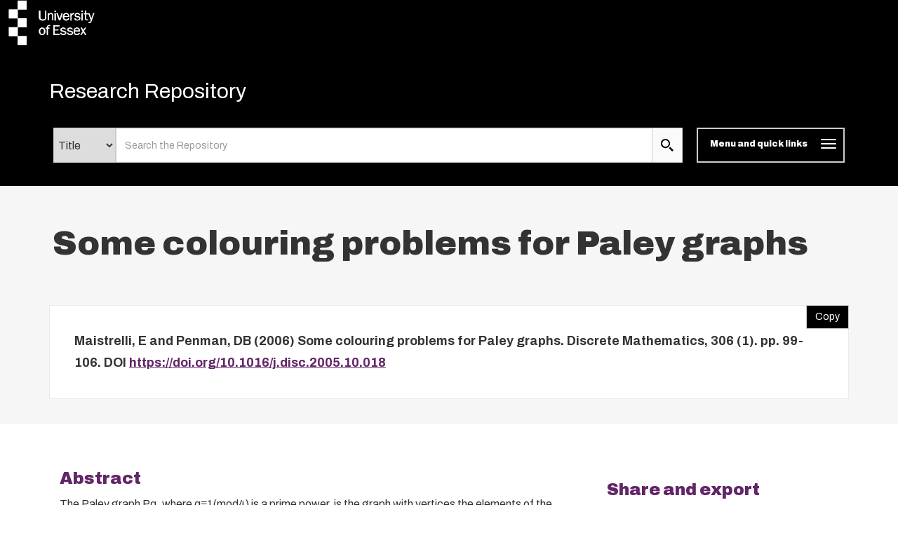

--- FILE ---
content_type: text/html; charset=utf-8
request_url: https://repository.essex.ac.uk/4029/
body_size: 13490
content:
<!DOCTYPE html PUBLIC "-//W3C//DTD XHTML 1.0 Transitional//EN" "http://www.w3.org/TR/xhtml1/DTD/xhtml1-transitional.dtd">
<html xmlns="http://www.w3.org/1999/xhtml" lang="en" class="default">
	<head>
		<meta http-equiv="X-UA-Compatible" content="IE=edge" />
		<title>
			 Some colouring problems for Paley graphs 
			-
			Research Repository
		</title>
		<link rel="icon" href="/favicon.ico" type="image/x-icon" />
		<link rel="shortcut icon" href="/favicon.ico" type="image/x-icon" />
                
                <script src="//ajax.googleapis.com/ajax/libs/jquery/3.6.0/jquery.min.js">// <!-- No script --></script>
       <!--<script src="//ajax.googleapis.com/ajax/libs/jquery/2.1.3/jquery.min.js" />-->
	
 
		<meta name="eprints.eprintid" content="4029" />
<meta name="eprints.rev_number" content="22" />
<meta name="eprints.eprint_status" content="archive" />
<meta name="eprints.userid" content="2516" />
<meta name="eprints.dir" content="disk0/00/00/40/29" />
<meta name="eprints.datestamp" content="2012-10-18 22:07:55" />
<meta name="eprints.lastmod" content="2025-08-15 23:51:14" />
<meta name="eprints.status_changed" content="2012-10-18 22:07:55" />
<meta name="eprints.type" content="article" />
<meta name="eprints.metadata_visibility" content="show" />
<meta name="eprints.sword_depositor" content="2516" />
<meta name="eprints.creators_name" content="Maistrelli, E" />
<meta name="eprints.creators_name" content="Penman, DB" />
<meta name="eprints.creators_id" content="dbpenman" />
<meta name="eprints.title" content="Some colouring problems for Paley graphs" />
<meta name="eprints.ispublished" content="pub" />
<meta name="eprints.subjects" content="QA" />
<meta name="eprints.divisions" content="fac_eng" />
<meta name="eprints.divisions" content="sch_mat" />
<meta name="eprints.full_text_status" content="public" />
<meta name="eprints.keywords" content="Paley graph; pseudo-random graph; graph colourings" />
<meta name="eprints.abstract" content="The Paley graph Pq, where q≡1(mod4) is a prime power, is the graph with vertices the elements of the finite field Fq and an edge between x and y if and only if x-y is a non-zero square in Fq. This paper gives new results on some colouring problems for Paley graphs and related discussion. © 2005 Elsevier B.V. All rights reserved." />
<meta name="eprints.date" content="2006-01" />
<meta name="eprints.date_type" content="published" />
<meta name="eprints.publication" content="Discrete Mathematics" />
<meta name="eprints.volume" content="306" />
<meta name="eprints.number" content="1" />
<meta name="eprints.publisher" content="Elsevier BV" />
<meta name="eprints.pagerange" content="99-106" />
<meta name="eprints.id_number" content="10.1016/j.disc.2005.10.018" />
<meta name="eprints.refereed" content="TRUE" />
<meta name="eprints.issn" content="0012-365X" />
<meta name="eprints.official_url" content="https://doi.org/10.1016/j.disc.2005.10.018" />
<meta name="eprints.dates_date" content="2006-01" />
<meta name="eprints.dates_date_type" content="published" />
<meta name="eprints.citation" content="  Maistrelli, E and Penman, DB  (2006) Some colouring problems for Paley graphs.  Discrete Mathematics, 306 (1).  pp. 99-106.   DOI https://doi.org/10.1016/j.disc.2005.10.018 &lt;https://doi.org/10.1016/j.disc.2005.10.018&gt;     " />
<meta name="eprints.document_url" content="https://repository.essex.ac.uk/4029/1/hmpaper.pdf" />
<link rel="schema.DC" href="http://purl.org/DC/elements/1.0/" />
<meta name="DC.relation" content="https://repository.essex.ac.uk/4029/" />
<meta name="DC.title" content="Some colouring problems for Paley graphs" />
<meta name="DC.creator" content="Maistrelli, E" />
<meta name="DC.creator" content="Penman, DB" />
<meta name="DC.subject" content="QA Mathematics" />
<meta name="DC.description" content="The Paley graph Pq, where q≡1(mod4) is a prime power, is the graph with vertices the elements of the finite field Fq and an edge between x and y if and only if x-y is a non-zero square in Fq. This paper gives new results on some colouring problems for Paley graphs and related discussion. © 2005 Elsevier B.V. All rights reserved." />
<meta name="DC.publisher" content="Elsevier BV" />
<meta name="DC.date" content="2006-01" />
<meta name="DC.type" content="Article" />
<meta name="DC.type" content="PeerReviewed" />
<meta name="DC.format" content="text" />
<meta name="DC.language" content="en" />
<meta name="DC.identifier" content="https://repository.essex.ac.uk/4029/1/hmpaper.pdf" />
<meta name="DC.identifier" content="  Maistrelli, E and Penman, DB  (2006) Some colouring problems for Paley graphs.  Discrete Mathematics, 306 (1).  pp. 99-106.   DOI https://doi.org/10.1016/j.disc.2005.10.018 &lt;https://doi.org/10.1016/j.disc.2005.10.018&gt;     " />
<meta name="DC.relation" content="https://doi.org/10.1016/j.disc.2005.10.018" />
<meta name="DC.relation" content="10.1016/j.disc.2005.10.018" />
<link rel="alternate" href="https://repository.essex.ac.uk/cgi/export/eprint/4029/RIS/rrepo-eprint-4029.ris" type="text/plain" title="Reference Manager" />
<link rel="alternate" href="https://repository.essex.ac.uk/cgi/export/eprint/4029/ContextObject/rrepo-eprint-4029.xml" type="text/xml; charset=utf-8" title="OpenURL ContextObject" />
<link rel="alternate" href="https://repository.essex.ac.uk/cgi/export/eprint/4029/BibTeX/rrepo-eprint-4029.bib" type="text/plain" title="BibTeX" />
<link rel="alternate" href="https://repository.essex.ac.uk/cgi/export/eprint/4029/EndNote/rrepo-eprint-4029.enw" type="text/plain; charset=utf-8" title="EndNote" />
<link rel="alternate" href="https://repository.essex.ac.uk/cgi/export/eprint/4029/HTML/rrepo-eprint-4029.html" type="text/html; charset=utf-8" title="HTML Citation" />
<link rel="alternate" href="https://repository.essex.ac.uk/cgi/export/eprint/4029/MODS/rrepo-eprint-4029.xml" type="text/xml; charset=utf-8" title="MODS" />
<link rel="alternate" href="https://repository.essex.ac.uk/cgi/export/eprint/4029/RDFXML/rrepo-eprint-4029.rdf" type="application/rdf+xml" title="RDF+XML" />
<link rel="alternate" href="https://repository.essex.ac.uk/cgi/export/eprint/4029/RDFNT/rrepo-eprint-4029.nt" type="text/plain" title="RDF+N-Triples" />
<link rel="alternate" href="https://repository.essex.ac.uk/cgi/export/eprint/4029/DC/rrepo-eprint-4029.txt" type="text/plain; charset=utf-8" title="Dublin Core" />
<link rel="alternate" href="https://repository.essex.ac.uk/cgi/export/eprint/4029/Refer/rrepo-eprint-4029.refer" type="text/plain" title="Refer" />
<link rel="alternate" href="https://repository.essex.ac.uk/cgi/export/eprint/4029/COinS/rrepo-eprint-4029.txt" type="text/plain; charset=utf-8" title="OpenURL ContextObject in Span" />
<link rel="alternate" href="https://repository.essex.ac.uk/cgi/export/eprint/4029/DIDL/rrepo-eprint-4029.xml" type="text/xml; charset=utf-8" title="MPEG-21 DIDL" />
<link rel="alternate" href="https://repository.essex.ac.uk/cgi/export/eprint/4029/CSV/rrepo-eprint-4029.csv" type="text/csv; charset=utf-8" title="Multiline CSV" />
<link rel="alternate" href="https://repository.essex.ac.uk/cgi/export/eprint/4029/JSON/rrepo-eprint-4029.js" type="application/json; charset=utf-8" title="JSON" />
<link rel="alternate" href="https://repository.essex.ac.uk/cgi/export/eprint/4029/RDFN3/rrepo-eprint-4029.n3" type="text/n3" title="RDF+N3" />
<link rel="alternate" href="https://repository.essex.ac.uk/cgi/export/eprint/4029/Simple/rrepo-eprint-4029.txt" type="text/plain; charset=utf-8" title="Simple Metadata" />
<link rel="alternate" href="https://repository.essex.ac.uk/cgi/export/eprint/4029/Atom/rrepo-eprint-4029.xml" type="application/atom+xml;charset=utf-8" title="Atom" />
<link rel="alternate" href="https://repository.essex.ac.uk/cgi/export/eprint/4029/Text/rrepo-eprint-4029.txt" type="text/plain; charset=utf-8" title="ASCII Citation" />
<link rel="alternate" href="https://repository.essex.ac.uk/cgi/export/eprint/4029/DataCiteXML/rrepo-eprint-4029.xml" type="application/xml; charset=utf-8" title="Data Cite XML" />
<link rel="alternate" href="https://repository.essex.ac.uk/cgi/export/eprint/4029/XML/rrepo-eprint-4029.xml" type="application/vnd.eprints.data+xml; charset=utf-8" title="EP3 XML" />
<link rel="alternate" href="https://repository.essex.ac.uk/cgi/export/eprint/4029/METS/rrepo-eprint-4029.xml" type="text/xml; charset=utf-8" title="METS" />
<link rel="Top" href="https://repository.essex.ac.uk/" />
    <link rel="Sword" href="https://repository.essex.ac.uk/sword-app/servicedocument" />
    <link rel="SwordDeposit" href="https://repository.essex.ac.uk/id/contents" />
    <link rel="Search" type="text/html" href="http://repository.essex.ac.uk/cgi/search" />
    <link rel="Search" type="application/opensearchdescription+xml" href="http://repository.essex.ac.uk/cgi/opensearchdescription" title="Research Repository" />
    <script type="text/javascript" src="https://www.gstatic.com/charts/loader.js"><!--padder--></script><script type="text/javascript">
// <![CDATA[
google.load("visualization", "48", {packages:["corechart", "geochart"]});
// ]]></script><script type="text/javascript">
// <![CDATA[
var eprints_http_root = "https:\/\/repository.essex.ac.uk";
var eprints_http_cgiroot = "https:\/\/repository.essex.ac.uk\/cgi";
var eprints_oai_archive_id = "repository.essex.ac.uk";
var eprints_logged_in = false;
// ]]></script>
    <style type="text/css">.ep_logged_in { display: none }</style>
    <link rel="stylesheet" type="text/css" href="/style/auto-3.3.16.css?ug-2022-q2" />
    <script type="text/javascript" src="/javascript/auto-3.3.16.js"><!--padder--></script>
    <!--[if lte IE 6]>
        <link rel="stylesheet" type="text/css" href="/style/ie6.css" />
   <![endif]-->
    <meta name="Generator" content="EPrints 3.3.16" />
    <meta http-equiv="Content-Type" content="text/html; charset=UTF-8" />
    <meta http-equiv="Content-Language" content="en" />
    
	
		<meta name="theme-color" content="#fff" />
			
		
		<!-- Boostrap -->
		<meta name="viewport" content="width=device-width, initial-scale=1,maximum-scale=1, user-scalable=no" />
		<!-- bootstrap_import -->
		
		<!--<link rel="stylesheet" href="//maxcdn.bootstrapcdn.com/bootstrap/3.3.2/css/bootstrap.min.css" />-->
		<link rel="stylesheet" href="/bootstrap_assets/Styles/bootstrap-3.4.1.css" />
		<!--<script src="//maxcdn.bootstrapcdn.com/bootstrap/3.3.2/js/bootstrap.min.js"></script>-->
		<script src="//maxcdn.bootstrapcdn.com/bootstrap/3.4.1/js/bootstrap.min.js">// <!-- No script --></script>
	
		<!-- /bootstrap_import -->

		<!-- Addition CSS to make bootstrap fit eprints -->
		<link rel="stylesheet" href="/bootstrap_assets/Styles/main.css" />
		<link rel="stylesheet" href="/bootstrap_assets/Styles/bs_overrides.css" />
		<link rel="stylesheet" href="/bootstrap_assets/Styles/ep_overrides.css" />

		<!-- jQuery-observe (https://github.com/kapetan/jquery-observe). Solution for DOM changes that create buttons -->
		<script src="https://cdn.rawgit.com/kapetan/jquery-observe/master/jquery-observe.js">// <!-- No script --></script>
		
		 <!-- Expander -->
		<script src="/bootstrap_assets/Scripts/jquery.expander.min.js">// <!-- No script --></script>
	
                
	
                
        
		<!--  This is where the bootstrap theme for customisation goes -->
		<!--link rel="stylesheet" href="{$config{rel_path}}/bootstrap_assets/Styles/BS_theme/default-bootstrap-theme.css" /-->
		<style type="text/css">
			
/* some CSS for branding header could go here, though the main CSS files would make more sense */
	
		</style>
	
	</head>
	<body>
                
	     <svg style="position:absolute;width:0;height:0;visibility:hidden">
		     <defs>
			     <symbol viewBox="0 0 128 128" id="icon-expand"> 
				     <title>Expand icon</title>
				     <path d="M110,18v92H18V18H110 M128,0H0v128h128V0L128,0z M93,57H71V35H57v22H35v14h22v22h14V71h22V57z"></path> 
			     </symbol>
			     <symbol viewBox="0 0 128 128" id="icon-contract"> 
				     <path d="M110,18v92H18V18H110 M128,0H0v128h128V0L128,0z M93,57H35v14h58V57z"></path> 
			     </symbol>
			     <symbol viewBox="0 0 128 128" id="icon-search">
				     <title>Search icon</title>
				     <g id="icon-search_Layer_2" data-name="Layer 2">
			             <g id="icon-search_Layer_1-2" data-name="Layer 1">
			             <path d="M46.6,14.14A32.82,32.82,0,1,1,14,47,32.73,32.73,0,0,1,46.6,14.14M46.6,0A47,47,0,1,0,93.2,47,46.78,46.78,0,0,0,46.6,0Z">
		                     </path>
				     <polygon points="115.25 128 81.12 93.61 93.88 80.76 128 115.15 115.25 128"></polygon>
	                            </g>
		                    </g>
			    </symbol>
	                    <symbol viewBox="0 0 102 119" id="icon-file">
                                    <title>File icon</title>
                                    <g id="icon-file_Layer_2" stroke="none" stroke-width="1" fill="none" fill-rule="evenodd">
                                    <g id="icon-file_Layer_2" transform="translate(-139.000000, -2060.000000)" fill="#333333" fill-rule="nonzero">
                                    <path d="M190,2094 L156,2094 L156,2086 L190,2086 L190,2094 Z M156,2119 L216,2119 L216,2111 L156,2111 L156,2119 Z M156,2137 L216,2137 L216,2128 L156,2128 L156,2137 Z M156,2154 L216,2154 L216,2145 L156,2145 L156,2154 Z M241,2089.75 L241,2170.5 C241,2175.175 237.175,2179 232.5,2179 L147.5,2179 C142.825,2179 139,2175.175 139,2170.5 L139,2068.5 C139,2063.825 142.825,2060 147.5,2060 L211.25,2060 L241,2089.75 Z M233,2094.5 L207.5,2069 L148,2069 L148,2171 L233,2171 L233,2094.5 Z" id="Shape"></path>
                                    </g>
                                    </g>
                           </symbol>
                           <symbol viewBox="0 0 68 81" id="icon-download">
                               <title>file Download</title>
                               <defs>
                                   <path d="M90.25,42.75 L71.25,42.75 L71.25,14.25 L42.75,14.25 L42.75,42.75 L23.75,42.75 L57,76 L90.25,42.75 L90.25,42.75 Z M23.75,85.5 L23.75,95 L90.25,95 L90.25,85.5 L23.75,85.5 L23.75,85.5 Z" id="path-1"></path>
                                   <rect id="path-3" x="0" y="0" width="237.5" height="237.5"></rect>
                               </defs>
                               <g id="Welcome" stroke="none" stroke-width="1" fill="none" fill-rule="evenodd">
                                   <g id="Desktop-HD-Copy-6" transform="translate(-632.000000, -2247.000000)">
                                       <g id="ic_file_download" transform="translate(609.000000, 2233.000000)">
                                           <mask id="mask-2" fill="white">
                                               <use href="#path-1"></use>
                                           </mask>
                                           <g id="Mask"></g>
                                           <g id="Group" mask="url(#mask-2)">
                                               <g transform="translate(-61.750000, -61.750000)" id="🎨-Color">
                                                   <mask id="mask-4" fill="white">
                                                       <use href="#path-3"></use>
                                                   </mask>
                                                   <use id="Black" fill="#000000" href="#path-3"></use>
                                               </g>
                                           </g>
                                       </g>
                                   </g>
                               </g>
                           </symbol>
                        <symbol viewBox="0 0 500 500" id="icon-envelope-square"> 
                            <g> 
                                <path d="M250,288.7L482.9,22c-1.2-0.4-2.4-1.1-3.7-1.1H20.8c-1.2,0-2.4,0.7-3.7,1.1L250,288.7z"></path> 
                                <path d="M500,49.6c0-3-0.6-5.8-1.2-8.5L333.6,230.1L499,457.6c0.4-2.3,1-4.5,1-7V49.6z"></path> 
                                <path d="M1.3,40.9C0.7,43.7,0,46.4,0,49.5v401.1c0,2.5,0.6,4.7,1.1,7l165.4-227.4L1.3,40.9z"></path> 
                                <path d="M317.6,248.6l-60.9,69.7c-1.9,2.2-4.3,3.3-6.7,3.3s-4.7-1.1-6.6-3.3l-60.9-69.6L15.8,477.8c1.7,0.7,3.3,1.4,5,1.4h458.3   c1.8,0,3.5-0.8,5.1-1.4L317.6,248.6z"></path> 
                            </g> 
                       </symbol>
			  <symbol viewBox="0 0 567.1 567.1" id="icon-social-facebook"> 
                              <path d="M535.4.5H31.7C14.4.5.5 14.5.5 31.7v503.6c0 17.3 14 31.2 31.2 31.2h271.1V347.4H229V262h73.8v-63c0-73.1 44.7-112.9 109.9-112.9 31.2 0 58.1 2.3 65.9 3.4v76.4h-45.2c-35.5 0-42.3 16.9-42.3 41.6V262h84.6l-11 85.4h-73.6v219.3h144.3c17.3 0 31.2-14 31.2-31.2V31.7c0-17.2-14-31.2-31.2-31.2z" stroke="#231f20" stroke-miterlimit="10">
                              </path> 
                         </symbol>
                        <symbol viewBox="0 0 566.4 565.43" id="icon-social-linkedin">
                            <g id="icon-social-linkedin_Layer_2" data-name="Layer 2">
                                <g id="icon-social-linkedin_Layer_1-2" data-name="Layer 1">
                                    <path d="M9.32,187.76h117.5V565.43H9.32ZM68.1,0A68.06,68.06,0,1,1,0,68,68.07,68.07,0,0,1,68.1,0"></path>
                                    <path d="M200.48,187.76H313v51.6h1.61c15.65-29.7,54-61,111.06-61,118.77,0,140.73,78.2,140.73,179.92V565.43H449.13V381.78c0-43.79-.86-100.15-61-100.15-61.08,0-70.4,47.7-70.4,97V565.43H200.48Z"></path>
                                </g>
                            </g>
                        </symbol>
                        <symbol viewBox="0 0 568.1 461.94" id="icon-social-twitter">
                            <g id="icon-social-twitter_Layer_2" data-name="Layer 2">
                                <g id="icon-social-twitter_Layer_1-2" data-name="Layer 1">
                                    <path d="M178.45,461.94c214.37,0,331.68-177.77,331.68-331.68,0-5,0-10-.23-15a237.49,237.49,0,0,0,58.2-60.47A236.26,236.26,0,0,1,501,73.2,117.28,117.28,0,0,0,552.41,8.64,231.88,231.88,0,0,1,478.3,36.83a116.6,116.6,0,0,0-201.64,79.79,128.84,128.84,0,0,0,3,26.6C182.77,138.44,96.84,91.84,39.33,21.37A117,117,0,0,0,75.47,177.09a117.91,117.91,0,0,1-52.74-14.55v1.59a116.82,116.82,0,0,0,93.43,114.35,117.25,117.25,0,0,1-52.51,2,116.57,116.57,0,0,0,108.89,80.93,233.8,233.8,0,0,1-144.81,50A224.33,224.33,0,0,1,0,409.88a331.59,331.59,0,0,0,178.45,52.06">
                                    </path>
                                </g>
                            </g>
                        </symbol>
                        <symbol viewBox="0 0 568.1 461.94" id="icon-social-twitter">
                            <g id="icon-social-twitter_Layer_2" data-name="Layer 2">
                                <g id="icon-social-twitter_Layer_1-2" data-name="Layer 1">
                                    <path d="M178.45,461.94c214.37,0,331.68-177.77,331.68-331.68,0-5,0-10-.23-15a237.49,237.49,0,0,0,58.2-60.47A236.26,236.26,0,0,1,501,73.2,117.28,117.28,0,0,0,552.41,8.64,231.88,231.88,0,0,1,478.3,36.83a116.6,116.6,0,0,0-201.64,79.79,128.84,128.84,0,0,0,3,26.6C182.77,138.44,96.84,91.84,39.33,21.37A117,117,0,0,0,75.47,177.09a117.91,117.91,0,0,1-52.74-14.55v1.59a116.82,116.82,0,0,0,93.43,114.35,117.25,117.25,0,0,1-52.51,2,116.57,116.57,0,0,0,108.89,80.93,233.8,233.8,0,0,1-144.81,50A224.33,224.33,0,0,1,0,409.88a331.59,331.59,0,0,0,178.45,52.06">
                                    </path>
                                </g>
                            </g>
                        </symbol>
		     </defs>
	     </svg>

     
		<script>
                        jQuery('body').append('<div id="blocker"></div>');
                </script>
		

<!-- -->
		<header>
			<div id="branding_header">
	 		 
<!-- bootstrap/branding_header -->
		<div class="container-fluid logo">
		
	   <a href="https://www.essex.ac.uk" class="main-nav__logo"><svg role="img" aria-label="University of Essex Logo" width="150" version="1.1" x="0px" y="0px" viewBox="0 0 178 75" enable-background="new 0 0 178 75" space="preserve" class="main-nav__svg" height="65">
			   <title id="UniversityofEssexLogoTitle">University of Essex logo</title>
			   <rect x="30" width="15" height="15"></rect> <rect x="15" y="15" width="15" height="15"></rect> <rect x="30" y="30" width="15" height="15"></rect> <rect x="15" y="45" width="15" height="15"></rect> <rect x="30" y="60" width="15" height="15"></rect> <path d="M86.1,21c-1.7,0-3,1-3.7,2.5h0v-2.2h-1.7v12.1h1.8v-6.3c0-1.2,0.2-2.3,0.9-3.3c0.6-0.8,1.5-1.2,2.5-1.2      c0.8,0,1.7,0.4,2.1,1.1c0.4,0.6,0.3,1.5,0.3,2.2v7.5h1.8v-6.7c0-1.2,0-2.8-0.6-3.8C88.8,21.7,87.6,21,86.1,21z M94.2,33.4V21.4      h-1.8v12.1H94.2z M94.3,17.1h-2v2.1h2V17.1z M121.1,27.3c0-1,0.1-1.7,0.6-2.6c0.7-1.2,1.7-1.9,3.1-1.9h0.4v-1.8l-0.7,0      c-1.9,0-3,1.5-3.5,3.2h0v-2.8h-1.7v12.1h1.8V27.3z M131,32.1c-1.4,0-3.4-0.6-3.6-2.3l-1.8,0.4c0.6,2.5,2.9,3.4,5.3,3.4      c2.3,0,5-1,5-3.7c0-1.1-0.5-2.1-1.4-2.7c-0.7-0.5-1.6-0.7-2.5-0.8l-1.7-0.3c-1.1-0.2-2.1-0.5-2.1-1.8c0-1.3,1.5-1.8,2.6-1.8      c1.4,0,2.6,0.6,3.1,1.9l1.7-0.4c-0.6-2.2-2.6-3-4.7-3c-2.2,0-4.5,1-4.5,3.5c0,2.1,1.7,3,3.5,3.4l2,0.4c1,0.2,2.3,0.5,2.3,1.8      C133.9,31.7,132.3,32.1,131,32.1z M139.8,33.4V21.4h-1.8v12.1H139.8z M139.9,17.1h-2v2.1h2V17.1z M79.2,45.9h-2.1v1.5h2.1V58h1.8      V47.4h2.8v-1.5h-2.8c0-1.5,0-3,2-3c0.5,0,1,0.1,1.5,0.2l0.4-1.5l-1.7-0.2C80.4,41.2,79.1,43.4,79.2,45.9z M92.4,50.3h6.4v-1.6      h-6.4v-5.2h8.1v-1.8H90.3V58h10.5v-1.8h-8.4V50.3z M110.5,51.8c-0.7-0.5-1.6-0.7-2.5-0.8l-1.7-0.3c-1.1-0.2-2.1-0.5-2.1-1.8      c0-1.3,1.5-1.8,2.5-1.8c1.4,0,2.6,0.6,3.1,1.9l1.7-0.4c-0.6-2.2-2.6-3-4.7-3c-2.2,0-4.5,1-4.5,3.5c0,2.1,1.7,3,3.5,3.3l2,0.4      c1,0.2,2.3,0.5,2.3,1.8c0,1.5-1.6,2-2.9,2c-1.4,0-3.4-0.6-3.6-2.3l-1.8,0.4c0.6,2.5,2.9,3.4,5.3,3.4c2.3,0,5-1,5-3.7      C111.9,53.4,111.5,52.4,110.5,51.8z M122,51.8c-0.7-0.5-1.6-0.7-2.5-0.8l-1.7-0.3c-1.1-0.2-2.1-0.5-2.1-1.8c0-1.3,1.5-1.8,2.6-1.8      c1.4,0,2.6,0.6,3.1,1.9l1.7-0.4c-0.6-2.2-2.6-3-4.7-3c-2.2,0-4.5,1-4.5,3.5c0,2.1,1.7,3,3.5,3.3l2,0.4c1,0.2,2.3,0.5,2.3,1.8      c0,1.5-1.6,2-2.9,2c-1.4,0-3.4-0.6-3.6-2.3l-1.8,0.4c0.6,2.5,2.9,3.4,5.3,3.4c2.3,0,5-1,5-3.7C123.5,53.4,123,52.4,122,51.8z       M130.1,45.6c-3.6,0-5.6,3-5.6,6.4c0,3.4,1.9,6.3,5.5,6.3c2.3,0,4.4-1.3,5.1-3.5l-1.8-0.4c-0.5,1.4-1.7,2.3-3.2,2.3      c-1.3,0-2.5-0.7-3.1-1.8c-0.4-0.9-0.5-1.8-0.5-2.7h8.7C135.5,48.8,133.9,45.6,130.1,45.6z M126.7,50.7c0.1-1.9,1.4-3.7,3.4-3.7      c2.1,0,3.2,1.7,3.2,3.7H126.7z M117.1,30.1l-1.8-0.4c-0.5,1.4-1.7,2.3-3.2,2.3c-1.3,0-2.5-0.7-3.1-1.8c-0.4-0.9-0.5-1.8-0.5-2.7      h8.7c0.1-3.4-1.5-6.5-5.3-6.5c-3.6,0-5.6,3-5.6,6.4c0,3.4,1.9,6.3,5.5,6.3C114.3,33.7,116.4,32.4,117.1,30.1z M112.1,22.5      c2.1,0,3.2,1.7,3.2,3.7h-6.6C108.7,24.3,110,22.5,112.1,22.5z M71.4,45.6c-3.6,0-5.5,2.9-5.5,6.2c0,3.2,1.6,6.4,5.2,6.4      c3.6,0,5.6-3,5.6-6.3C76.7,48.7,74.9,45.6,71.4,45.6z M74,55c-0.6,1.1-1.5,1.7-2.8,1.7c-1.1,0-2.1-0.6-2.6-1.5      c-0.5-1-0.7-2.2-0.7-3.3c0-1,0.1-2.1,0.6-3c0.5-1,1.6-1.7,2.7-1.7c1,0,2,0.5,2.6,1.4c0.6,1,0.8,2.2,0.8,3.3      C74.6,52.9,74.5,54,74,55z M78.5,17.1h-2v10.3c0,1,0,2.3-0.7,3.2c-0.7,0.9-2.4,1.2-3.6,1.3c-1.2,0-2.6-0.3-3.3-1.3      c-0.7-0.9-0.7-2.2-0.7-3.2V17.1h-2.3v10.3c0,1.7,0.1,3.3,1.4,4.7c1.2,1.2,3.1,1.6,4.8,1.6h0c1.8,0,3.6-0.3,4.8-1.6      c1.3-1.3,1.4-3,1.4-4.7V17.1z M145.5,46L145.5,46l-1.9-0.1l0,0L141,50l-2.5-4.1h-2.2l3.6,5.8l-4,6.3l-0.1,0.1h1.9l0,0l3.1-4.9      l3,4.9h2.2l-4.1-6.7L145.5,46z M101.9,33.5l4.1-12.1l0-0.1h-1.8l0,0l-3.3,9.8l-3.3-9.8h-2.1l4.3,12.1L101.9,33.5z M157.8,21.3      L157.8,21.3l-3.3,9.1l-3.2-9l-5.7,0V17l-1.8,0.2v4.2h-2.1v1.5h2.1v6.7c0,2.4,0.8,3.9,3.4,3.9l1.8-0.1v-1.5l-1.4,0.1      c-1.5,0-1.9-0.7-1.9-2.1v-7h4.3l0,0l3.6,10.4l-0.1,0.4c-0.4,1.3-0.9,2.5-2.5,2.5c-0.4,0-0.8-0.1-1.2-0.2l-0.1,0v1.6l0,0      c0.4,0.1,0.9,0.2,1.4,0.2c1.1,0,1.7-0.1,2.5-0.9c0.7-0.7,0.9-1.4,1.2-2.3c0,0,4.7-13.2,4.7-13.2l0-0.1H157.8z" class="main-nav__svg-text hidden-xs"></path></svg></a>	
    
                </div>
	
			</div>
			<div class="clearfix"></div>
			<div id="eprints_header">
		        <nav class="navbar navbar-default" role="navigation">
<!-- subnav -->			
	 		
			<!--<nav class="navbar navbar-default" role="navigation">-->
                                <div class="container uoe_search-nav">
                                        <!-- Brand and toggle get grouped for better mobile display -->
                                        <div class="navbar-header">
							<!--<img alt="{phrase('archive_name')}" src="{$config{rel_path}}{$config{site_logo}}" style="height: 30px"/>-->
                                                        <div class="pull-left">
		                                           <div class="container-fluid logo">
		                                               
	   <a href="https://www.essex.ac.uk" class="main-nav__logo"><svg role="img" aria-label="University of Essex Logo" width="150" version="1.1" x="0px" y="0px" viewBox="0 0 178 75" enable-background="new 0 0 178 75" space="preserve" class="main-nav__svg" height="65">
			   <title id="UniversityofEssexLogoTitle">University of Essex logo</title>
			   <rect x="30" width="15" height="15"></rect> <rect x="15" y="15" width="15" height="15"></rect> <rect x="30" y="30" width="15" height="15"></rect> <rect x="15" y="45" width="15" height="15"></rect> <rect x="30" y="60" width="15" height="15"></rect> <path d="M86.1,21c-1.7,0-3,1-3.7,2.5h0v-2.2h-1.7v12.1h1.8v-6.3c0-1.2,0.2-2.3,0.9-3.3c0.6-0.8,1.5-1.2,2.5-1.2      c0.8,0,1.7,0.4,2.1,1.1c0.4,0.6,0.3,1.5,0.3,2.2v7.5h1.8v-6.7c0-1.2,0-2.8-0.6-3.8C88.8,21.7,87.6,21,86.1,21z M94.2,33.4V21.4      h-1.8v12.1H94.2z M94.3,17.1h-2v2.1h2V17.1z M121.1,27.3c0-1,0.1-1.7,0.6-2.6c0.7-1.2,1.7-1.9,3.1-1.9h0.4v-1.8l-0.7,0      c-1.9,0-3,1.5-3.5,3.2h0v-2.8h-1.7v12.1h1.8V27.3z M131,32.1c-1.4,0-3.4-0.6-3.6-2.3l-1.8,0.4c0.6,2.5,2.9,3.4,5.3,3.4      c2.3,0,5-1,5-3.7c0-1.1-0.5-2.1-1.4-2.7c-0.7-0.5-1.6-0.7-2.5-0.8l-1.7-0.3c-1.1-0.2-2.1-0.5-2.1-1.8c0-1.3,1.5-1.8,2.6-1.8      c1.4,0,2.6,0.6,3.1,1.9l1.7-0.4c-0.6-2.2-2.6-3-4.7-3c-2.2,0-4.5,1-4.5,3.5c0,2.1,1.7,3,3.5,3.4l2,0.4c1,0.2,2.3,0.5,2.3,1.8      C133.9,31.7,132.3,32.1,131,32.1z M139.8,33.4V21.4h-1.8v12.1H139.8z M139.9,17.1h-2v2.1h2V17.1z M79.2,45.9h-2.1v1.5h2.1V58h1.8      V47.4h2.8v-1.5h-2.8c0-1.5,0-3,2-3c0.5,0,1,0.1,1.5,0.2l0.4-1.5l-1.7-0.2C80.4,41.2,79.1,43.4,79.2,45.9z M92.4,50.3h6.4v-1.6      h-6.4v-5.2h8.1v-1.8H90.3V58h10.5v-1.8h-8.4V50.3z M110.5,51.8c-0.7-0.5-1.6-0.7-2.5-0.8l-1.7-0.3c-1.1-0.2-2.1-0.5-2.1-1.8      c0-1.3,1.5-1.8,2.5-1.8c1.4,0,2.6,0.6,3.1,1.9l1.7-0.4c-0.6-2.2-2.6-3-4.7-3c-2.2,0-4.5,1-4.5,3.5c0,2.1,1.7,3,3.5,3.3l2,0.4      c1,0.2,2.3,0.5,2.3,1.8c0,1.5-1.6,2-2.9,2c-1.4,0-3.4-0.6-3.6-2.3l-1.8,0.4c0.6,2.5,2.9,3.4,5.3,3.4c2.3,0,5-1,5-3.7      C111.9,53.4,111.5,52.4,110.5,51.8z M122,51.8c-0.7-0.5-1.6-0.7-2.5-0.8l-1.7-0.3c-1.1-0.2-2.1-0.5-2.1-1.8c0-1.3,1.5-1.8,2.6-1.8      c1.4,0,2.6,0.6,3.1,1.9l1.7-0.4c-0.6-2.2-2.6-3-4.7-3c-2.2,0-4.5,1-4.5,3.5c0,2.1,1.7,3,3.5,3.3l2,0.4c1,0.2,2.3,0.5,2.3,1.8      c0,1.5-1.6,2-2.9,2c-1.4,0-3.4-0.6-3.6-2.3l-1.8,0.4c0.6,2.5,2.9,3.4,5.3,3.4c2.3,0,5-1,5-3.7C123.5,53.4,123,52.4,122,51.8z       M130.1,45.6c-3.6,0-5.6,3-5.6,6.4c0,3.4,1.9,6.3,5.5,6.3c2.3,0,4.4-1.3,5.1-3.5l-1.8-0.4c-0.5,1.4-1.7,2.3-3.2,2.3      c-1.3,0-2.5-0.7-3.1-1.8c-0.4-0.9-0.5-1.8-0.5-2.7h8.7C135.5,48.8,133.9,45.6,130.1,45.6z M126.7,50.7c0.1-1.9,1.4-3.7,3.4-3.7      c2.1,0,3.2,1.7,3.2,3.7H126.7z M117.1,30.1l-1.8-0.4c-0.5,1.4-1.7,2.3-3.2,2.3c-1.3,0-2.5-0.7-3.1-1.8c-0.4-0.9-0.5-1.8-0.5-2.7      h8.7c0.1-3.4-1.5-6.5-5.3-6.5c-3.6,0-5.6,3-5.6,6.4c0,3.4,1.9,6.3,5.5,6.3C114.3,33.7,116.4,32.4,117.1,30.1z M112.1,22.5      c2.1,0,3.2,1.7,3.2,3.7h-6.6C108.7,24.3,110,22.5,112.1,22.5z M71.4,45.6c-3.6,0-5.5,2.9-5.5,6.2c0,3.2,1.6,6.4,5.2,6.4      c3.6,0,5.6-3,5.6-6.3C76.7,48.7,74.9,45.6,71.4,45.6z M74,55c-0.6,1.1-1.5,1.7-2.8,1.7c-1.1,0-2.1-0.6-2.6-1.5      c-0.5-1-0.7-2.2-0.7-3.3c0-1,0.1-2.1,0.6-3c0.5-1,1.6-1.7,2.7-1.7c1,0,2,0.5,2.6,1.4c0.6,1,0.8,2.2,0.8,3.3      C74.6,52.9,74.5,54,74,55z M78.5,17.1h-2v10.3c0,1,0,2.3-0.7,3.2c-0.7,0.9-2.4,1.2-3.6,1.3c-1.2,0-2.6-0.3-3.3-1.3      c-0.7-0.9-0.7-2.2-0.7-3.2V17.1h-2.3v10.3c0,1.7,0.1,3.3,1.4,4.7c1.2,1.2,3.1,1.6,4.8,1.6h0c1.8,0,3.6-0.3,4.8-1.6      c1.3-1.3,1.4-3,1.4-4.7V17.1z M145.5,46L145.5,46l-1.9-0.1l0,0L141,50l-2.5-4.1h-2.2l3.6,5.8l-4,6.3l-0.1,0.1h1.9l0,0l3.1-4.9      l3,4.9h2.2l-4.1-6.7L145.5,46z M101.9,33.5l4.1-12.1l0-0.1h-1.8l0,0l-3.3,9.8l-3.3-9.8h-2.1l4.3,12.1L101.9,33.5z M157.8,21.3      L157.8,21.3l-3.3,9.1l-3.2-9l-5.7,0V17l-1.8,0.2v4.2h-2.1v1.5h2.1v6.7c0,2.4,0.8,3.9,3.4,3.9l1.8-0.1v-1.5l-1.4,0.1      c-1.5,0-1.9-0.7-1.9-2.1v-7h4.3l0,0l3.6,10.4l-0.1,0.4c-0.4,1.3-0.9,2.5-2.5,2.5c-0.4,0-0.8-0.1-1.2-0.2l-0.1,0v1.6l0,0      c0.4,0.1,0.9,0.2,1.4,0.2c1.1,0,1.7-0.1,2.5-0.9c0.7-0.7,0.9-1.4,1.2-2.3c0,0,4.7-13.2,4.7-13.2l0-0.1H157.8z" class="main-nav__svg-text hidden-xs"></path></svg></a>	
    
                                                           </div>
                                                        </div>
			                       <div class="search-nav__heading--main">
                                                    <a href="https://repository.essex.ac.uk/" title="Research Repository" class="navbar-brand">
                                                        Research Repository
                                                        <!-- Include this if you want to display you repo name in the menu at the top <epc:phrase ref="archive_name"/> -->
                                                </a>
					        </div>
                                                <!-- "sr-only" screen reader only  
                                                <h1 class="sr-only"><epc:phrase ref="archive_name" />
                                                </h1>
						-->
	
						<ul class="nav navbar-form">
								<li>
								       <div class="search-nav-control-wrapper">
									       <div class="search-nav-control">
										       <div class="search-nav__heading search-nav__heading--copy hidden">
											     <a href="https://repository.essex.ac.uk/" title="Research Repository" class="navbar-brand">
												     Research Repository
											     </a>     
											</div>
											      
        <form id="smuc_top_searchbar" accept-charset="utf-8" method="get" action="/cgi/simply_advanced_search" aria-label="Publication advanced search">
                <div class="input-group hidden-xs">
                <select name="target_field" id="simply_advanced_searchbar_term_selection" aria-label="Select search field">
                    
                        <option value="title">
                            Title
                        </option>
                    
                        <option value="creators_name">
                            Creators
                        </option>
                    
                </select>
                <input type="search" class="form-control" id="navbar-search" name="value_for_simply_advanced_search" placeholder="Search the Repository" aria-label="search value" />
                <span class="input-group-btn">
                    <button id="btn-search" class="btn btn-default" value="Search" type="submit" name="simply_advanced_action_search" aria-label="search submit">
			    <svg class="search-nav__input-icon" width="18" height="18">
			        <use href="#icon-search">
		                </use>
		           </svg>
                  </button>
                </span>
      </div>
      </form>
     
											      <button id="menu-quick-links-btn" type="button" class="navbar-toggle btn-mq collapsed" data-toggle="collapse" data-target="#mainnav" aria-label="Toggle navigation">
											      <span class="label">Menu and quick links</span>
											      <!--<span class="sr-only">Toggle navigation</span>-->
											      <span style="display: inline-block; text-align:center" class="browse-icon"> 
												  <span class="icon-bar"></span>
												  <span class="icon-bar"></span>
												  <span class="icon-bar"></span>
											      </span>
											      </button>
									       </div>
							               </div>
								</li>
                                                </ul>
                                        </div>
                                        <!-- Collect the nav links, forms, and other content for toggling -->
					<!--outer nav-->

						
                                </div>
								<!-- </nav>-->

	
			        <div id="ep_menu_hidden" class="container">
			            <ul class="ep_tm_key_tools" id="ep_tm_menu_tools"><li><a href="https://repository.essex.ac.uk/cgi/users/home">Login [Admin or PGR students only]</a></li></ul>
			        </div>
	 		
		                    <div class="menu-dd">
                                        <div class="container collapse navbar-collapse collapse" id="mainnav">
						<div id="mainnav-inner" class="col-lg-12 col-md-12 col-sm-12 col-xs-12">
                                                <ul class="nav col-lg-4 col-md-4 col-sm-4">
							<li>
								<a href="http://repository.essex.ac.uk/cgi/latest_tool">
								Latest additions
								</a>
							</li>
							<li>
								<a href="http://repository.essex.ac.uk/cgi/search/simple">
								Simple search
							       </a>
							</li>
							<li>
							       <a href="http://repository.essex.ac.uk/cgi/search/advanced">
							       Advanced search
							       </a>
							</li>
                                                </ul>
                                                <ul class="nav col-lg-4 col-md-4 col-sm-4">
							<li>
								<a href="https://repository.essex.ac.uk/view/year/">
									Browse by 
									Year
								</a>
							</li>
							<li>
								<a href="https://repository.essex.ac.uk/view/subjects/">
									Browse by 
									Subject
								</a>
							</li>
							<li>
								<a href="https://repository.essex.ac.uk/view/divisions/">
									Browse by 
									Department
								</a>
							</li>
							<li>
								<a href="https://repository.essex.ac.uk/view/creators/">
									Browse by 
									Author
								</a>
							</li>
                                                </ul>
						<div id="key_tools" class="nav col-lg-4 col-md-4 col-sm-4">
                                                <ul class="nav">
							<!--inner nav-->
							<li>
						                <a href="https://repository.essex.ac.uk/open-access.html">
                                                                        Open access
                                                                </a>
                                                        </li>
							<li>
						                <a href="https://repository.essex.ac.uk/policies.html">
                                                                        Repository policies
                                                                </a>
                                                        </li>
							<!--move to template-->
                                                </ul>
					</div>
					</div> 
						<div class="visible-md visible-xs"><!-- this is only visable in the mobile view. It displays the menu (Manage Deposits, Admin, Review buffer, etc) as part of the main menu when in mobile view. try zooming in to see it. -->
                                                        <!--epc:pin ref="login_status" /-->
							<div id="login_status"></div>
                                                </div>
                                        </div>
                                    </div>
				
			</nav>	
			</div>
		</header>

<!-- -->
		<div id="main_page" class="">
			<main id="page" class="container">
                                <div class="col-lg-12 col-md-12 col-sm-12 col-xs-12">
					<div class="page-title-wrapper full-width light-bg">
					    <h1 class="container">
					    	

Some colouring problems for Paley graphs


					    </h1>
				        </div>
					<div class="ep_summary_content"><div class="ep_summary_content_left"></div><div class="ep_summary_content_right"></div><div class="ep_summary_content_top"></div><div class="ep_summary_content_main">
    <div id="summary_citation" class="full-width light-bg summary-widget">
      <div class="tab-content container">
        <div id="citation_har" class="active tab-pane hidden">
          <p id="har_inner" class="well well-small">


    <span class="person_name">Maistrelli, E</span> and <span class="person_name">Penman, DB</span>
  

(2006)

<em>Some colouring problems for Paley graphs.</em>


    Discrete Mathematics, 306 (1).
     pp. 99-106.
    <!--<if test="issn"> ISSN <print expr="issn"/></if>-->
     DOI <a href="https://doi.org/10.1016/j.disc.2005.10.018" target="_blank">https://doi.org/10.1016/j.disc.2005.10.018</a>
  


  


</p>
        </div>
        <div id="citation_van" class="tab-pane hidden">
          <p id="van_inner" class="well well-small">


    <span class="person_name">Maistrelli, E</span> and <span class="person_name">Penman, DB</span>
  

(2006)

<em>Some colouring problems for Paley graphs.</em>


    Discrete Mathematics, 306 (1).
     pp. 99-106.
    <!--<if test="issn"> ISSN <print expr="issn"/></if>-->
     DOI <a href="https://doi.org/10.1016/j.disc.2005.10.018" target="_blank">https://doi.org/10.1016/j.disc.2005.10.018</a>
  


  


</p>
        </div>
        <div id="citation_apa" class="tab-pane active">
                      <p id="apa_inner" class="well well-small apa_inner_light">
		<span class="copy_tooltip">
		  <button class="btn btn-default btn-cite" href="#" onclick="copyText('ep_citation_default', 'citation_tooltip_default');" onmouseout="outFunc('citation_tooltip_default');">
			  <div class="tooltiptext" id="citation_tooltip_default" style="margin-left: -115px;">Copy to clipboard</div>Copy</button>
	        </span>
		        


    <span class="person_name">Maistrelli, E</span> and <span class="person_name">Penman, DB</span>
  

(2006)

<em>Some colouring problems for Paley graphs.</em>


    Discrete Mathematics, 306 (1).
     pp. 99-106.
    <!--<if test="issn"> ISSN <print expr="issn"/></if>-->
     DOI <a href="https://doi.org/10.1016/j.disc.2005.10.018" target="_blank">https://doi.org/10.1016/j.disc.2005.10.018</a>
  


  



		          <input id="ep_citation_default" class="hidden_copy_text" value="  Maistrelli, E and Penman, DB  (2006) Some colouring problems for Paley graphs.  Discrete Mathematics, 306 (1).  pp. 99-106.   DOI https://doi.org/10.1016/j.disc.2005.10.018 &lt;https://doi.org/10.1016/j.disc.2005.10.018&gt;     " type="hidden" />
	              </p>
        </div>
      </div>
      <ul class="nav nav-tabs btn-group hidden">
        <li class="active"><button type="button" class="btn btn-default" data-toggle="tab" href="#citation_har">Harvard</button></li>
        <li><button type="button" class="btn btn-default" data-toggle="tab" href="#citation_van">Vancouver</button></li>
        <li><button type="button" class="btn btn-default" data-toggle="tab" href="#citation_apa">APA</button></li>
      </ul>
    </div>

<div class="row">
  <br />
  <br />
  <div id="summarypage_left" class="col-lg-8 col-md-8 col-sm-8 col-xs-12">
         
    <div id="summary_abstract" class="col-lg-12 col-md-12 col-sm-12 col-xs-12 summary-widget">
      <h2>Abstract</h2>
      <div class="expandable">
        <p>The Paley graph Pq, where q≡1(mod4) is a prime power, is the graph with vertices the elements of the finite field Fq and an edge between x and y if and only if x-y is a non-zero square in Fq. This paper gives new results on some colouring problems for Paley graphs and related discussion. © 2005 Elsevier B.V. All rights reserved.</p>
      </div>
    </div>
    <!--<script type="text/javascript">
            jQuery(document).ready(function() {
            jQuery('div.expandable').expander( { slicePoint: 1000, expandPrefix: '...', expandText: '<button type="button" class="btn btn-default btn-mq" id="abstract_readmore_button">Read More</button>', userCollapseText: '<button type="button" class="btn btn-docklands-prime" id="abstract_readmore_button">Read Less</button>' } );
            }); 
    </script>-->

    <div id="summary_metadata" class="col-lg-12 col-md-12 col-sm-12 col-xs-12 summary-widget">
         <div class="panel panel-default">
                <div class="panel-heading">
                  <h2 class="panel-title">
                    <a class="panel-toggler collapsed" data-toggle="collapse" data-parent="#metadata-accordion" href="#collapse_metadata" aria-expanded="false">	  
                    Item Metadata
			    <span class="pull-right">
			        <svg class="accordion-icon accordion-icon-medium" width="30" height="30">
				    <use href="#icon-expand"></use>
		                </svg>
			        <svg class="accordion-icon accordion-icon-medium hidden" width="30" height="30">
				    <use href="#icon-contract"></use>
		                </svg>
			    </span>
                   </a>
                 </h2>
	        </div>
		 <div id="collapse_metadata" class="panel-collapse collapse" aria-expanded="false" style="height: 0px;">
                  <div class="panel-body">
                      <table class="table" style="margin-bottom: 1em; margin-top: 1em;" cellpadding="3">
                           <tr class="main_meta_table_row">
                             <th align="right">Item Type:</th>
                             <td valign="top">
                               Article
                               
                               
                               
                             </td>
                           </tr>
                        
                        
                          
                        
                          
                        
                          
                            <tr>
                              <th align="right">Uncontrolled Keywords:</th>
                              <td valign="top">Paley graph; pseudo-random graph; graph colourings</td>
                            </tr>
                          
                        
                          
                            <tr>
                              <th align="right">Subjects:</th>
                              <td valign="top"><a href="https://repository.essex.ac.uk/view/subjects/QA.html">Q Science &gt; QA Mathematics</a></td>
                            </tr>
                          
                        
                          
                            <tr>
                              <th align="right">Divisions:</th>
                              <td valign="top"><a href="https://repository.essex.ac.uk/view/divisions/fac=5Feng/">Faculty of Science and Health</a><br /><a href="https://repository.essex.ac.uk/view/divisions/sch=5Fmat/">Faculty of Science and Health &gt; Mathematics, Statistics and Actuarial Science, School of</a></td>
                            </tr>
                          
                        
                          
                            <tr>
                              <th align="right">SWORD Depositor:</th>
                              <td valign="top">

<span class="ep_name_citation">Unnamed user with email <a href="mailto:elements@essex.ac.uk">elements@essex.ac.uk</a></span>

</td>
                            </tr>
                          
                        
                          
                            <tr>
                              <th align="right">Depositing User:</th>
                              <td valign="top">

<span class="ep_name_citation">Unnamed user with email <a href="mailto:elements@essex.ac.uk">elements@essex.ac.uk</a></span>

</td>
                            </tr>
                          
                        
                          
                            <tr>
                              <th align="right">Date Deposited:</th>
                              <td valign="top">18 Oct 2012 22:07</td>
                            </tr>
                          
                        
                          
                            <tr>
                              <th align="right">Last Modified:</th>
                              <td valign="top">15 Aug 2025 23:51</td>
                            </tr>
                          
                        
                            <tr>
                              <th align="right">URI:</th>
                              <td valign="top"><a href="http://repository.essex.ac.uk/id/eprint/4029">http://repository.essex.ac.uk/id/eprint/4029</a></td>
                            </tr>
                      </table>
                    </div>
                 </div>
              </div>
     </div>
    <script type="text/javascript">
//<![CDATA[
    jQuery(document).ready(function () {
	    jQuery('#summary_metadata > .panel-title > a.panel-toggler').click(function () {
            jQuery(this).find("svg.accordion-icon")
                .toggleClass('hidden');
            jQuery(this).parent().find(".btn-sm").toggle();
        });
		    });
//]]>
</script> 
  </div>

  <div id="summarypage_right" class="col-lg-4 col-md-4 col-sm-4 col-xs-12 container-fluid">
	  
    <script type="text/javascript" src="https://cdnjs.cloudflare.com/ajax/libs/mustache.js/0.8.1/mustache.min.js">// <!-- No script --></script>
    <div id="summary_share" class="col-lg-12 col-md-12 col-sm-12 col-xs-12 summary-widget ">
	<h2>Share and export</h2>
      <div class="social-buttons">
	      <a class="share_button share__button--facebook" href="https://www.facebook.com/sharer/sharer.php?u=https://repository.essex.ac.uk/4029">
            <svg width="16" height="16" class="icon">
            <title>Facebook</title>
            <use href="#icon-social-facebook"></use>
        </svg>
        </a>
        <a class="share_button share__button--twitter" href="https://twitter.com/share?url=https://repository.essex.ac.uk/4029">
            <svg width="16" height="16" class="icon">
            <title>Twitter</title>
            <use href="#icon-social-twitter"></use>
        </svg>
        </a>
	<a class="share_button share__button--linkedin" href="https://linkedin.com/shareArticle?mini=true&amp;url=https://repository.essex.ac.uk/4029&amp;title=Some colouring problems for Paley graphs">
            <svg width="16" height="16" class="icon">
            <title>LinkedIn</title>
            <use href="#icon-social-linkedin"></use>
        </svg>
        </a>
	<a class="share_button share__button--mail" href="mailto:?subject=Interesting%20Essex%20Repository%20item%20-%20Some colouring problems for Paley graphs&amp;body=https://repository.essex.ac.uk/4029">
            <svg width="16" height="16" class="icon">
            <title>Email</title>
            <use href="#icon-envelope-square"></use>
        </svg>
        </a>
      </div>

    
    </div>
    
      <div id="summary_export" class="col-lg-12 col-md-12 col-sm-12 col-xs-12 summary-widget container-fluid">
        <div class="row">
          <!-- enable if edit to eprints_render has been made: http://wiki.eprints.org/w/Export_bar_on_abstract_page -->
          <div class=""><form method="get" accept-charset="utf-8" action="/cgi/export_redirect"><input name="dataobj" id="dataobj" value="4029" type="hidden" /><div class="col-lg-8 col-md-8"><select name="format" class="form-control" aria-label="Select export data type"><option value="RIS">Reference Manager</option><option value="ContextObject">OpenURL ContextObject</option><option value="BibTeX">BibTeX</option><option value="EndNote">EndNote</option><option value="HTML">HTML Citation</option><option value="MODS">MODS</option><option value="RDFXML">RDF+XML</option><option value="RDFNT">RDF+N-Triples</option><option value="DC">Dublin Core</option><option value="Refer">Refer</option><option value="COinS">OpenURL ContextObject in Span</option><option value="DIDL">MPEG-21 DIDL</option><option value="CSV">Multiline CSV</option><option value="JSON">JSON</option><option value="RDFN3">RDF+N3</option><option value="Simple">Simple Metadata</option><option value="Atom">Atom</option><option value="Text">ASCII Citation</option><option value="DataCiteXML">Data Cite XML</option><option value="XML">EP3 XML</option><option value="METS">METS</option></select></div><div class="col-lg-4 col-md-4"><input type="submit" value="Export" class="form-control" /></div></form></div>
        </div>
      </div>



    
     
    

      
        <div id="summary_downloads" class="col-lg-12 col-md-12 col-sm-12 col-xs-12 summary-widget">
          <h2>Available files</h2>
          <div id="downloads-accordion" class="panel-group">
            
              <div class="panel panel-default">
                <div class="panel-heading">
                  <h3 class="panel-title">
                    <a class="panel-toggler" data-toggle="collapse" href="#collapse_1781">
<!--                      <epc:choose>
                        <epc:when test="$doc{content}">
                          <epc:print expr="$doc{content}"/>
                        </epc:when>
                        <epc:when test="$doc{formatdesc}">
                          <epc:print expr="$doc{formatdesc}"/>
                        </epc:when>
                       <epc:otherwise> -->
                          <!-- strip extension -->
<!--                          <epc:print expr="substr($doc{main},0,length($doc{main})-5)"/> -->
                          UNSPECIFIED
                          <!--epc:print expr="remove_extension($doc{main})"/-->
<!--                    </epc:otherwise>
                      </epc:choose> -->
		      <span class="pull-right">
			    <svg class="accordion-icon" width="18" height="18">
				<use href="#icon-expand">
				</use>
		            </svg>
		      </span>
                    </a>
                  </h3>
                </div>
                <div id="collapse_1781" class="panel-collapse collapse">
                  <div class="panel-body">
                    <div class="row">
                      <div class="col-lg-12 col-md-12">
                        
                          <p><strong>Filename:</strong> hmpaper.pdf</p>
                        
			 
                        
                        
                        
                      </div>
                      <div class="col-lg-12 col-md-12">
                          
				  <a target="_blank" href="https://repository.essex.ac.uk/4029/1/hmpaper.pdf" onclick="[error in script]" class="pull-right btn btn-default btn-dl text-center"><span>Download</span>
			  
                        </a>
		          
                      </div>
                    </div>
                  </div>
                </div>
              </div>
            
          </div>
        </div>
      

    

    <script type="text/javascript">
//<![CDATA[
	    jQuery(document).ready(function() {
            jQuery("#downloads-accordion").find('div.panel-collapse').first().addClass( "in" );
	    jQuery("#downloads-accordion").find('use').first().attr( 'href', "#icon-contract" );
	    jQuery('.panel-title > a.panel-toggler').click(function () {
            jQuery(this).find("svg > use").attr('href', function(index, attr){
                return attr == "#icon-expand" ? "#icon-contract" : "#icon-expand";

		    });
		   }); 	    

            });
//]]>

    </script>


    <!--  Excluded as depends on ALtmetics, DOI and IRstats2 -->
    <div id="summary_statistics" class="col-lg-12 col-md-12 col-sm-12 col-xs-12 summary-widget">
      <h2>Statistics</h2>
           
      <h3 class="stats-sub-title">Altmetrics</h3>
	       
			   <!--<div id="summary_altmetric" data-altmetric-id-type="doi" data-altmetric-id="{$item{official_url}}"/>-->
		       <div id="summary_altmetric" data-altmetric-id-type="doi" data-altmetric-id="10.1016/j.disc.2005.10.018"></div>
	           
        <script type="text/javascript">
//<![CDATA[
          new EP_Altmetric_Badge( 'summary_altmetric' );
// ]]></script>
      
      <h3 class="stats-sub-title">Downloads</h3>
      <div id="irstats2_summary_page_counter">
	 <span id="irstats2_summary_page_counter_downloads"></span><span> downloads and <span id="irstats2_summary_page_short_views"></span>
			      page views since this item was published</span>
      <script type="text/javascript">
           document.observe("dom:loaded",function(){
		var irstats2_summary_page_eprintid = '4029';
                new EPJS_Stats_Counter ( { 'context': {
                        'range':'_ALL_',
                        'set_name': 'eprint',
                        'set_value': irstats2_summary_page_eprintid,
                        'datatype':'downloads'},
                        'options': {
                        'container_id': 'irstats2_summary_page_counter_downloads'
                        } } );
                new EPJS_Stats_Counter ( { 'context': {
                        'range':'_ALL_',
                        'set_name': 'eprint',
                        'set_value': irstats2_summary_page_eprintid,
                        'datatype':'views'},
                        'options': {
                        'container_id': 'irstats2_summary_page_short_views'
                        } } );
                });
       </script>
      </div>
      <div id="irstats2_summary_page_downloads" class="irstats2_graph"></div>
      <script type="text/javascript">
            document.observe("dom:loaded",function(){

		var irstats2_summary_page_eprintid = '4029';

		new EPJS_Stats_GoogleGraph ( { 'context': {
			'range':'_ALL_',
			'set_name': 'eprint',
			'set_value': irstats2_summary_page_eprintid,
			'datatype':'downloads' },
			'options': {
			'container_id': 'irstats2_summary_page_downloads', 'date_resolution':'month','graph_type':'column'
			} } );
		});

          
      </script>
      <p><a class="btn btn-primary btn-sm" href="/cgi/stats/report/eprint/4029">View detailed statistics</a></p>
    </div>

</div>
</div>
<br />
<div class="row">
  
      <div id="summary_buttons" class="col-lg-12 col-md-12 col-sm-12 col-xs-12 summary-widget">
          <div class="btn-group pull-left">
		<a class="btn btn-primary btn-sm" href="mailto:repository@essex.ac.uk?subject=I want to request a correction to  this record: Research Repository #4029">Request a correction to this record</a>
		<a class="btn btn-primary btn-sm" href="https://repository.essex.ac.uk/cgi/users/home?screen=EPrint%3A%3AView&amp;eprintid=4029">Edit item (Admin only)</a>
	  </div>
        <!-- exluded as its not very styleable  
	<epc:foreach expr="action_list('eprint_summary_page_actions',$item)" iterator="action">
            <epc:print expr="$action.action_button()" />
          </epc:foreach>
	-->
      </div>
    
</div>

</div><div class="ep_summary_content_bottom"></div><div class="ep_summary_content_after"></div></div>
                               </div>
			</main>
               </div>
<!-- -->
		<footer class="bs-footer">
			<!--<div class="container">
				<div class="ep_tm_eprints_logo">
					<a href="http://eprints.org/software/">
					<img alt="EPrints Logo" src="{$config{rel_path}}/images/eprintslogo.gif" />
					</a>
				</div>
				<epc:phrase ref="template:about_eprints" />
			</div>-->
			<div id="branding_footer">
			<div class="container">
	 	 	     
		<div class="uoe-footer ep_tm_footer ep_noprint row no-gutter">
			<div class="col-md-3 col-sm-6 col-xs-12">
			<h3>University of Essex Research Repository</h3>
				<!--<epc:phrase ref="template:about_uoe_repo"/>-->
			<ul class="list-unstyled">
			  <li>
				   <a href="https://repository.essex.ac.uk/about.html">
                                     About
			           </a>
                          </li>
			  <li>
	                           <a href="https://repository.essex.ac.uk/accessibility-statement.html">
                                     Accessibility
                                   </a>
                          </li>
			</ul>
			<br />
			<h3>Contact</h3>
			
<div class="">
Any correspondence concerning this specific repository should be sent to <a href="mailto:repository@essex.ac.uk">repository@essex.ac.uk</a>
</div>

			</div>
			<div class="col-md-3 col-sm-6 col-xs-12">
			<h3>Credits</h3>
			
<div class="list-group">The University of Essex Research Repository is powered by <em><a href="http://eprints.org/software/">EPrints 3</a></em> which is developed by the <a href="http://www.ecs.soton.ac.uk/">School of Electronics and Computer Science</a> at the University of Southampton. <a href="https://repository.essex.ac.uk/eprints/">More information and software credits</a>.</div>
			</div>
			<div class="col-md-3 col-sm-6 col-xs-12">
			<h3>OAI</h3>
			
<div class="">
The University of Essex Research Repository supports <a href="http://www.openarchives.org"><abbr title="Open Archives Protocol for Metadata Harvesting v2.0">OAI 2.0</abbr></a> with a base URL of <tt>https://repository.essex.ac.uk/cgi/oai2</tt>	
</div>

			</div>
			<div class="col-md-3 col-sm-6 col-xs-12 hidden-sm hidden-xs uoe-footer-bg-img">
			</div> 
		</div> 
			<div class="copyright"><span>© 2023 University of Essex. All rights reserved</span></div>

<!-- Space for corporate footer -->
	
			</div>
			</div>
		</footer>

                
        

				<!--<script src="{$config{rel_path}}/bootstrap_assets/Scripts/scroll.js" />-->
	
		<!-- Scripts to override some eprints defaults and allow the default bootstrap to style everything -->
		<script src="/bootstrap_assets/Scripts/buttons.js">// <!-- No script --></script>
		<script src="/bootstrap_assets/Scripts/menu.js">// <!-- No script --></script>
		<script src="/bootstrap_assets/Scripts/forms.js">// <!-- No script --></script>
		
		<!--script src="https://rawgit.com/UEL-LLS/eprints-jquery-scripts/master/ep_toolbox.js" /-->
		<script src="/bootstrap_assets/Scripts/workflow.js">// <!-- No script --></script>
		<script src="/bootstrap_assets/Scripts/workflow_icons.js">// <!-- No script --></script>
		
		<!-- script to make more things panels -->
		<script src="/bootstrap_assets/Scripts/ep_toolbox.js">// <!-- No script --></script>
		
		<!-- script to make the admin settings look better -->
		<script src="/bootstrap_assets/Scripts/admin_menus.js">// <!-- No script --></script>
		
		<!-- script to make the tabs above stuff look better -->
		<script src="/bootstrap_assets/Scripts/tabs.js">// <!-- No script --></script>


		<script src="/bootstrap_assets/Scripts/table-destroyer.js">// <!-- No script --></script>
		<script src="/bootstrap_assets/Scripts/ep_search_control.js">// <!-- No script --></script>
		<script src="/bootstrap_assets/Scripts/bazaar-styler.js">// <!-- No script --></script>
		<script src="/bootstrap_assets/Scripts/ep_warnings.js">// <!-- No script --></script>
		<script src="/bootstrap_assets/Scripts/adv_search.js">// <!-- No script --></script>
                

		<!-- important script to allow bootstrap.js to hide things, without Prototype getting upset and throwing a hissy fit. -->
		<!-- from https://gist.github.com/andyhausmann/56ae58af55b14ecd56df --> 
		<script>
		jQuery(document).ready( function() {
			var isBootstrapEvent = false;
			if (window.jQuery) {
				var all = jQuery('*');
				jQuery.each(['hide.bs.dropdown',
					'hide.bs.collapse',
					'hide.bs.modal',
					'hide.bs.tooltip',
					'hide.bs.popover'], function(index, eventName) {
					all.on(eventName, function( event ) {
						isBootstrapEvent = true;
					});
				});
			}
			var originalHide = Element.hide;
			Element.addMethods({
				hide: function(element) {
					if(isBootstrapEvent) {
						isBootstrapEvent = false;
						return element;
					}
					return originalHide(element);
				}
			});
		}); 
		</script>	
		<script>
			jQuery(document).ready(function() {
				jQuery('#blocker').remove();
			});
                </script>
	</body>
</html>